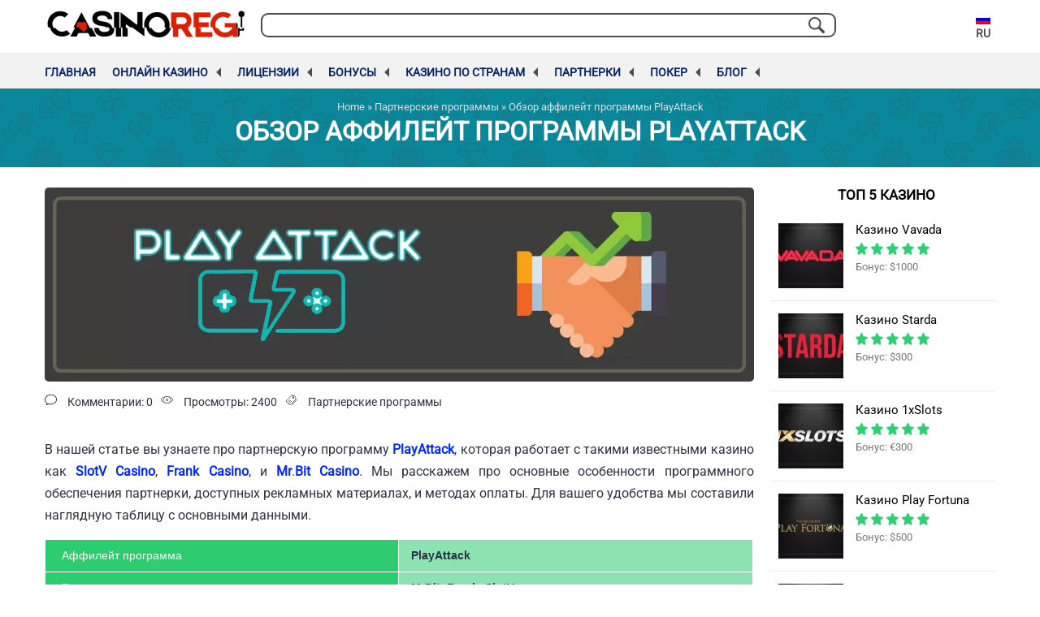

--- FILE ---
content_type: image/svg+xml
request_url: https://casinoreg.net/wp-content/themes/azart/assets/img/sprite.svg
body_size: 10258
content:
<?xml version="1.0" encoding="utf-8"?><svg xmlns="http://www.w3.org/2000/svg" xmlns:xlink="http://www.w3.org/1999/xlink"><symbol viewBox="0 0 15 9.02" id="aye" xmlns="http://www.w3.org/2000/svg"><defs><clipPath id="aaa" transform="translate(0 -3.9)"><path d="M0 .45h15v15.91H0z"/></clipPath></defs><g clip-path="url(#aaa)"><path class="aacls-3" d="M14.76 3.76a9.41 9.41 0 00-3.16-2.74 8.53 8.53 0 00-4-1h-.22a8.53 8.53 0 00-4 1A9.41 9.41 0 00.24 3.76a1.28 1.28 0 000 1.49A9.41 9.41 0 003.4 7.99a8.53 8.53 0 004 1h.24a8.53 8.53 0 004-1 9.41 9.41 0 003.16-2.74 1.28 1.28 0 00-.04-1.49zM3.67 7.41A8.78 8.78 0 01.72 4.86a.62.62 0 010-.71 8.77 8.77 0 013.94-3 4.7 4.7 0 000 6.71 7.34 7.34 0 01-.99-.45zm3.83 1a3.76 3.76 0 01-3.64-3.9A3.77 3.77 0 017.5.64a3.77 3.77 0 013.64 3.87A3.76 3.76 0 017.5 8.37zm6.78-3.51a8.78 8.78 0 01-2.95 2.55 7.34 7.34 0 01-1 .45 4.7 4.7 0 000-6.71 7.34 7.34 0 011 .45 8.78 8.78 0 012.95 2.55.62.62 0 010 .67z"/><path class="aacls-3" d="M7.5 2.85a1.62 1.62 0 00-1.56 1.66A1.61 1.61 0 007.5 6.16a1.61 1.61 0 001.56-1.65A1.62 1.62 0 007.5 2.85zm0 2.66a1 1 0 11.95-1 1 1 0 01-.95 1z"/></g></symbol><symbol viewBox="0 0 128 61" id="bankTransfer" xmlns="http://www.w3.org/2000/svg"><path d="M58.5 55.5H2.8c-1.5 0-2.8 1.2-2.8 2.8C0 59.8 1.2 61 2.8 61h55.7c1.5 0 2.8-1.2 2.8-2.8 0-1.5-1.2-2.7-2.8-2.7zM6.3 48.2c-1.5 0-2.8 1.2-2.8 2.8s1.2 2.8 2.8 2.8H55c1.5 0 2.8-1.2 2.8-2.8s-1.2-2.8-2.8-2.8h-.7v-25h.7c.8 0 1.4-.6 1.4-1.4s-.6-1.4-1.4-1.4H6.3c-.8 0-1.4.6-1.4 1.4s.6 1.4 1.4 1.4H7v25h-.7zm42.5-24.9v25h-8.4v-25h8.4zm-14 0v25h-8.4v-25h8.4zm-22.3 0h8.4v25h-8.4v-25zM2.8 18h55.7c1.5 0 2.8-1.2 2.8-2.8 0-1.2-.8-2.3-1.9-2.6L31.8.2c-.7-.3-1.6-.3-2.3 0L1.6 12.7c-1.2.5-1.9 1.8-1.6 3.1.3 1.3 1.5 2.2 2.8 2.2zM65.6 17.8h6.3c1.3 0 2.2.1 2.8.2.6.1 1.2.3 1.7.7.5.3.9.8 1.2 1.3.3.5.5 1.2.5 1.8 0 .7-.2 1.4-.6 2-.4.6-.9 1.1-1.6 1.4 1 .3 1.7.8 2.2 1.4.5.7.8 1.5.8 2.4 0 .7-.2 1.4-.5 2.1-.3.7-.8 1.2-1.4 1.6-.6.4-1.3.7-2.2.7-.5.1-1.8.1-3.9.1h-5.4V17.8zm3.2 2.6v3.7h2.1c1.2 0 2 0 2.3-.1.5-.1 1-.3 1.3-.6.3-.3.5-.7.5-1.2s-.1-.9-.4-1.2c-.3-.3-.7-.5-1.2-.6-.3 0-1.2-.1-2.7-.1h-1.9zm0 6.3v4.2h3c1.2 0 1.9 0 2.2-.1.5-.1.9-.3 1.2-.6.3-.3.4-.8.4-1.3s-.1-.9-.3-1.2c-.2-.3-.6-.6-1-.7-.4-.2-1.4-.2-2.8-.2h-2.7zm27.1 6.9h-3.5L91 30h-6.3l-1.3 3.6H80l6.2-15.8h3.4l6.3 15.8zM90 27.3l-2.2-5.9-2.1 5.9H90zm7.6 6.3V17.8h3.1l6.5 10.6V17.8h3v15.8H107l-6.4-10.3v10.3h-3zm16.1 0V17.8h3.2v7l6.5-7h4.3l-6 6.2 6.3 9.6h-4.1l-4.4-7.4-2.6 2.6v4.8h-3.2zm-47 14v-7h-2.5v-1.4h6.7v1.4h-2.5v7h-1.7zm5.3 0v-8.4h3.6c.9 0 1.6.1 2 .2.4.1.7.4 1 .8.2.4.4.8.4 1.3 0 .6-.2 1.1-.6 1.6-.4.4-.9.7-1.7.8.4.2.7.4.9.7.2.3.6.7 1 1.4l1 1.6h-2l-1.2-1.8c-.4-.6-.7-1.1-.9-1.2-.2-.2-.3-.3-.5-.3-.2-.1-.5-.1-.9-.1h-.3v3.5H72zm1.7-4.8H75c.8 0 1.3 0 1.5-.1.2-.1.4-.2.5-.4s.2-.4.2-.6c0-.3-.1-.5-.2-.7-.2-.2-.4-.3-.6-.3h-2.5v2.1zM88 47.6h-1.8l-.7-1.9h-3.4l-.7 1.9h-1.8l3.3-8.4h1.8l3.3 8.4zm-3.1-3.3l-1.2-3.1-1.1 3.1h2.3zm4.1 3.3v-8.4h1.7l3.4 5.6v-5.6h1.6v8.4H94l-3.4-5.5v5.5H89zm8-2.7l1.7-.2c.1.6.3 1 .6 1.2.3.3.7.4 1.2.4s1-.1 1.2-.3c.3-.2.4-.5.4-.8 0-.2-.1-.4-.2-.5-.1-.1-.3-.3-.6-.4-.2-.1-.7-.2-1.4-.4-.9-.2-1.5-.5-1.9-.8-.5-.5-.8-1-.8-1.7 0-.4.1-.8.4-1.2.2-.4.6-.7 1.1-.8.5-.2 1-.3 1.7-.3 1.1 0 1.8.2 2.4.7.5.5.8 1.1.8 1.8l-1.7.1c-.1-.4-.2-.7-.5-.9-.2-.2-.6-.3-1.1-.3-.5 0-.9.1-1.2.3-.2.1-.3.3-.3.5s.1.4.3.5c.2.2.7.4 1.6.6.8.2 1.4.4 1.8.6.4.2.7.5.9.9.2.4.3.8.3 1.3s-.1.9-.4 1.3c-.3.4-.6.7-1.1.9-.5.2-1.1.3-1.8.3-1.1 0-1.9-.2-2.4-.7-.5-.5-.9-1.2-1-2.1zm8.3 2.7v-8.4h5.8v1.4H107v2h3.5V44H107v3.6h-1.7zm7.1 0v-8.4h6.2v1.4h-4.5v1.9h4.2v1.4h-4.2v2.3h4.7v1.4h-6.4zm7.9 0v-8.4h3.6c.9 0 1.6.1 2 .2.4.1.7.4 1 .8.2.4.4.8.4 1.3 0 .6-.2 1.1-.6 1.6-.4.4-.9.7-1.7.8.4.2.7.4.9.7.2.3.6.7 1 1.4l1 1.6h-2l-1.2-1.8c-.4-.6-.7-1.1-.9-1.2-.2-.2-.3-.3-.5-.3-.2-.1-.5-.1-.9-.1h-.4v3.5h-1.7zm1.7-4.8h1.3c.8 0 1.3 0 1.5-.1.2-.1.4-.2.5-.4s.2-.4.2-.6c0-.3-.1-.5-.2-.7-.2-.2-.4-.3-.6-.3H122v2.1z"/></symbol><symbol viewBox="0 0 20 20" id="calendar" xmlns="http://www.w3.org/2000/svg"><path d="M15.078 8.984a.781.781 0 100-1.562.781.781 0 000 1.562z"/><path d="M16.875 1.563h-1.016V.78a.781.781 0 00-1.562 0v.781h-3.555v-.78a.781.781 0 00-1.562 0v.78H5.664v-.78a.781.781 0 10-1.562 0v.78h-.977A3.129 3.129 0 000 4.688v12.188A3.129 3.129 0 003.125 20h5.977a.781.781 0 100-1.563H3.125c-.862 0-1.563-.7-1.563-1.562V4.687c0-.861.701-1.562 1.563-1.562h.977v.781a.781.781 0 101.562 0v-.781H9.18v.781a.781.781 0 101.562 0v-.781h3.555v.781a.781.781 0 101.562 0v-.781h1.016c.862 0 1.563.7 1.563 1.563V9.14a.781.781 0 001.562 0V4.687a3.129 3.129 0 00-3.125-3.125z"/><path d="M15.273 10.547a4.732 4.732 0 00-4.726 4.726A4.732 4.732 0 0015.273 20 4.732 4.732 0 0020 15.273a4.732 4.732 0 00-4.727-4.726zm0 7.89a3.168 3.168 0 01-3.164-3.164 3.168 3.168 0 013.164-3.164 3.168 3.168 0 013.165 3.164 3.168 3.168 0 01-3.165 3.165z"/><path d="M16.406 14.492h-.351v-.82a.781.781 0 00-1.563 0v1.601c0 .432.35.782.781.782h1.133a.781.781 0 000-1.563zM11.68 8.984a.781.781 0 100-1.562.781.781 0 000 1.562zm-3.399 3.399a.781.781 0 100-1.563.781.781 0 000 1.563zM4.883 8.984a.781.781 0 100-1.562.781.781 0 000 1.562zm0 3.399a.781.781 0 100-1.563.781.781 0 000 1.563zm0 3.398a.781.781 0 100-1.562.781.781 0 000 1.562zm3.398 0a.781.781 0 100-1.562.781.781 0 000 1.562zm0-6.797a.781.781 0 100-1.562.781.781 0 000 1.562z"/></symbol><symbol viewBox="0 0 15 15" id="comment" xmlns="http://www.w3.org/2000/svg"><path d="M2.183 14.104H1.121l.751-.752c.405-.405.658-.932.726-1.504-1.057-.694-1.83-1.607-2.244-2.654-.414-1.046-.466-2.198-.15-3.33.378-1.36 1.265-2.599 2.498-3.489C4.042 1.408 5.709.896 7.525.896c2.287 0 4.215.657 5.575 1.9C14.325 3.917 15 5.428 15 7.05a5.65 5.65 0 01-.477 2.28 5.868 5.868 0 01-1.426 1.986c-1.362 1.248-3.289 1.907-5.572 1.907a10.17 10.17 0 01-2.522-.32 3.939 3.939 0 01-2.82 1.2zM7.525 1.777c-3.64 0-5.874 2.17-6.473 4.323-.566 2.033.268 3.954 2.232 5.14l.219.132-.007.256a3.467 3.467 0 01-.35 1.437 3.119 3.119 0 001.379-.944l.186-.22.276.082c.775.232 1.676.36 2.538.36 4.53 0 6.595-2.744 6.595-5.293 0-1.373-.573-2.652-1.614-3.604-1.195-1.092-2.917-1.67-4.98-1.67z"/></symbol><symbol viewBox="0 0 15 15" id="copy" xmlns="http://www.w3.org/2000/svg"><path d="M9.111 15H3.516a2.346 2.346 0 01-2.344-2.344v-7.94a2.346 2.346 0 012.344-2.343H9.11a2.346 2.346 0 012.344 2.344v7.94A2.346 2.346 0 019.111 15zM3.516 3.545c-.647 0-1.172.526-1.172 1.172v7.94c0 .645.525 1.171 1.172 1.171H9.11c.646 0 1.172-.526 1.172-1.172v-7.94c0-.645-.526-1.171-1.172-1.171H3.516zm10.283 7.646V2.344A2.346 2.346 0 0011.455 0H4.951a.586.586 0 100 1.172h6.504c.646 0 1.172.526 1.172 1.172v8.847a.586.586 0 101.172 0z"/></symbol><symbol viewBox="0 0 120 76" id="creditCards" xmlns="http://www.w3.org/2000/svg"><path d="M114.812 75.41L5.179 75.222A4.367 4.367 0 01.82 70.854V4.746A4.367 4.367 0 015.197.379l109.633.19a4.367 4.367 0 014.358 4.366v66.109a4.367 4.367 0 01-4.376 4.367z"/><path d="M13.895 10.665a1.805 1.805 0 00-1.552.812 3.925 3.925 0 00-.56 2.237c0 1.98.752 2.969 2.256 2.969.44-.002.877-.066 1.3-.19a13.46 13.46 0 001.29-.46v2.346a7.128 7.128 0 01-2.915.568 4.61 4.61 0 01-3.609-1.353 5.567 5.567 0 01-1.245-3.907c-.02-.97.188-1.93.605-2.806a4.304 4.304 0 011.795-1.858 5.224 5.224 0 012.653-.65 7.308 7.308 0 013.185.722l-.857 2.201a9.708 9.708 0 00-1.137-.45 3.988 3.988 0 00-1.21-.181zm8.192 4.412v3.744h-2.779V8.526h3.375c2.797 0 4.195 1.014 4.195 3.04a3.04 3.04 0 01-1.741 2.762l2.995 4.511h-3.158l-2.183-3.744-.704-.018zm0-2.094h.524c.968 0 1.452-.43 1.452-1.29 0-.71-.475-1.064-1.425-1.064h-.55v2.354zm13.733 5.829h-6.11V8.526h6.109v2.229H32.48v1.615h3.086v2.228H32.48v1.94h3.339zm11.178-5.359a5.314 5.314 0 01-1.416 3.97 5.414 5.414 0 01-3.988 1.389h-3.32V8.526h3.564a5.414 5.414 0 013.825 1.263 4.782 4.782 0 011.335 3.664zm-2.878.08a3.275 3.275 0 00-.56-2.092 2.066 2.066 0 00-1.695-.686h-.812v5.765h.622a2.247 2.247 0 001.859-.74 3.555 3.555 0 00.586-2.246zm5.378 5.279V8.526h2.833v10.286zm10.204 0h-2.788v-7.985h-2.508v-2.3h7.796v2.3h-2.5zm13.715-9.365a3.356 3.356 0 00-2.707 1.127 4.511 4.511 0 00-.984 3.095 4.647 4.647 0 00.903 3.122 3.365 3.365 0 002.706 1.1 9.24 9.24 0 002.454-.387v1.046a7.57 7.57 0 01-2.634.397 4.511 4.511 0 01-3.51-1.38 5.675 5.675 0 01-1.236-3.916 6.18 6.18 0 01.596-2.788 4.268 4.268 0 011.714-1.804 5.188 5.188 0 012.643-.65 6.379 6.379 0 012.833.596l-.406.992a5.414 5.414 0 00-2.372-.55zm11.801 9.365l-1.308-3.266h-4.124l-1.263 3.275h-1.209l4.07-10.33h1.01l4.042 10.33-1.218-.009zm-1.651-4.376l-1.191-3.158a15.78 15.78 0 01-.478-1.489 13.353 13.353 0 01-.442 1.49l-1.218 3.157h3.329zm6.153.099v4.277h-1.2V8.526h2.824a4.44 4.44 0 012.797.722c.63.544.965 1.354.903 2.184a2.707 2.707 0 01-2.112 2.76l2.797 4.62h-1.416l-2.49-4.277H89.72zm0-1.028h1.642a2.833 2.833 0 001.86-.505 1.88 1.88 0 00.586-1.507 1.714 1.714 0 00-.605-1.47 3.257 3.257 0 00-1.93-.452H89.72v3.934zm16.575.027a5.19 5.19 0 01-1.38 3.898 5.468 5.468 0 01-3.98 1.344h-2.86V8.526h3.15a4.62 4.62 0 015.07 5.008zm-1.263 0a4.141 4.141 0 00-1.01-3.032 4.042 4.042 0 00-2.97-.938h-1.804v8.22h1.453a4.43 4.43 0 003.212-1.056 4.168 4.168 0 001.11-3.113l.009-.081z"/><circle cx="98.138" cy="64.98" r="6.866"/><circle cx="105.005" cy="64.98" r="6.866"/><rect opacity=".7" x="8.932" y="48.424" width="22.547" height="6.235" rx="3.117"/><rect opacity=".5" x="8.932" y="62.626" width="33.392" height="4.466" rx="2.233"/><rect opacity=".7" x="35.729" y="48.424" width="22.547" height="6.235" rx="3.117"/><rect opacity=".7" x="62.526" y="48.424" width="22.547" height="6.235" rx="3.117"/><rect opacity=".7" x="89.323" y="48.424" width="22.547" height="6.235" rx="3.117"/><g opacity=".5"><path d="M20.86 31.507h5.892v2.707H20.86zm0 3.609h5.892v2.283H20.86zm-11.928-.758h7.435v2.707H8.932zm11.928-3.753h5.892v-.226a2.517 2.517 0 00-2.517-2.517H20.86v2.743zm-4.493 7.362H8.932v.225a2.517 2.517 0 002.518 2.518h4.917v-2.743zm-7.435-6.785h7.435v2.283H8.932z"/><path d="M19.958 38.3V27.854H11.45a2.517 2.517 0 00-2.51 2.416h8.328v10.448h6.957a2.517 2.517 0 002.508-2.418h-6.776z"/></g></symbol><symbol viewBox="0 0 22.88 22.88" id="cross" xmlns="http://www.w3.org/2000/svg"><path d="M.324 1.909a1.14 1.14 0 010-1.587 1.14 1.14 0 011.587 0l9.523 9.539L20.973.322a1.12 1.12 0 011.571 0 1.112 1.112 0 010 1.587l-9.523 9.524 9.523 9.539a1.112 1.112 0 010 1.587 1.12 1.12 0 01-1.571 0l-9.539-9.539-9.523 9.539a1.14 1.14 0 01-1.587 0c-.429-.444-.429-1.159 0-1.587l9.523-9.539L.324 1.909z"/></symbol><symbol viewBox="0 0 120 76" id="debitCards" xmlns="http://www.w3.org/2000/svg"><path d="M114.812 75.41L5.179 75.222A4.367 4.367 0 01.82 70.854V4.746A4.367 4.367 0 015.197.379l109.633.19a4.367 4.367 0 014.358 4.366v66.109a4.367 4.367 0 01-4.376 4.367z"/><path d="M17.666 14.156a5.314 5.314 0 01-1.425 3.97 5.414 5.414 0 01-3.988 1.39h-3.32V9.23h3.563a5.414 5.414 0 013.826 1.263 4.782 4.782 0 011.344 3.663zm-2.887.1a3.275 3.275 0 00-.56-2.094 2.066 2.066 0 00-1.696-.685h-.794v5.765h.623a2.247 2.247 0 001.859-.74 3.555 3.555 0 00.568-2.246zm11.486 5.26h-6.109V9.23h6.109v2.229h-3.33v1.624h3.086v2.255h-3.086v1.94h3.33zM28.71 9.23h3.609a6.1 6.1 0 013.113.623 2.111 2.111 0 011.02 1.94 2.454 2.454 0 01-.443 1.48 1.976 1.976 0 01-1.164.784v.072a2.4 2.4 0 011.39.848c.304.452.456.99.433 1.534a2.626 2.626 0 01-1.056 2.21 4.61 4.61 0 01-2.87.804H28.71V9.23zm2.779 3.952h.839c.319.016.634-.07.902-.244a.902.902 0 00.325-.73c0-.602-.436-.903-1.308-.903h-.758v1.877zm0 2.03v2.156h.992c.866 0 1.3-.366 1.3-1.1a.902.902 0 00-.352-.785 1.597 1.597 0 00-1.011-.271h-.93zm7.588 4.304V9.23h2.797v10.286zm10.195 0h-2.779v-8.012h-2.508V9.23h7.795v2.274h-2.508zm13.723-9.366a3.356 3.356 0 00-2.706 1.128 4.511 4.511 0 00-.984 3.095 4.647 4.647 0 00.903 3.122 3.365 3.365 0 002.706 1.1 9.24 9.24 0 002.454-.387v1.046a7.57 7.57 0 01-2.634.397 4.511 4.511 0 01-3.51-1.38 5.675 5.675 0 01-1.236-3.916c0-.965.225-1.917.659-2.78a4.268 4.268 0 011.714-1.804 5.188 5.188 0 012.644-.65 6.379 6.379 0 012.833.596l-.506 1.029a5.414 5.414 0 00-2.337-.596zm11.802 9.366l-1.281-3.275h-4.124l-1.263 3.275H66.92l4.07-10.331H72l4.042 10.33h-1.245zm-1.651-4.35l-1.2-3.184a15.78 15.78 0 01-.478-1.489 13.353 13.353 0 01-.442 1.489l-1.21 3.185h3.33zm6.154.074v4.276h-1.2V9.23h2.823a4.44 4.44 0 012.797.722c.63.544.965 1.354.903 2.183a2.707 2.707 0 01-2.067 2.761l2.797 4.62H83.91l-2.49-4.277H79.3zm0-1.03h1.641a2.833 2.833 0 001.859-.505c.413-.388.628-.941.586-1.507a1.714 1.714 0 00-.604-1.47 3.257 3.257 0 00-1.93-.451h-1.553v3.934zm16.574.064c.1 1.434-.4 2.846-1.38 3.897a5.468 5.468 0 01-3.98 1.345h-2.85V9.23h3.148a4.62 4.62 0 015.062 5.044zm-1.263 0a4.141 4.141 0 00-1.011-3.032 4.042 4.042 0 00-3.005-1.02h-1.74v8.22h1.452a4.43 4.43 0 003.212-1.056 4.168 4.168 0 001.083-3.067l.009-.045z"/><circle cx="98.138" cy="64.98" r="6.866"/><circle cx="105.005" cy="64.98" r="6.866"/><rect opacity=".7" x="8.932" y="48.424" width="22.547" height="6.235" rx="3.117"/><rect opacity=".5" x="8.932" y="62.626" width="33.392" height="4.466" rx="2.233"/><rect opacity=".7" x="35.729" y="48.424" width="22.547" height="6.235" rx="3.117"/><rect opacity=".7" x="62.526" y="48.424" width="22.547" height="6.235" rx="3.117"/><rect opacity=".7" x="89.323" y="48.424" width="22.547" height="6.235" rx="3.117"/><g opacity=".5"><path d="M20.86 31.507h5.892v2.707H20.86zm0 3.609h5.892v2.283H20.86zm-11.928-.758h7.435v2.707H8.932zm11.928-3.753h5.892v-.226a2.517 2.517 0 00-2.517-2.517H20.86v2.743zm-4.493 7.362H8.932v.225a2.517 2.517 0 002.518 2.518h4.917v-2.743zm-7.435-6.785h7.435v2.283H8.932z"/><path d="M19.958 38.3V27.854H11.45a2.517 2.517 0 00-2.51 2.416h8.328v10.448h6.957a2.517 2.517 0 002.508-2.418h-6.776z"/></g></symbol><symbol viewBox="0 0 9.7 7.34" id="done" xmlns="http://www.w3.org/2000/svg"><path d="M9.56.14a.48.48 0 00-.68 0l-5.82 6L.83 3.83a.49.49 0 00-.69 0 .53.53 0 000 .71L2.72 7.2a.49.49 0 00.69 0L9.56.85a.51.51 0 000-.71z"/></symbol><symbol viewBox="0 0 451.846 257.565" id="down" xmlns="http://www.w3.org/2000/svg"><path d="M225.922 257.565c-8.098 0-16.195-3.092-22.369-9.263L9.27 54.017c-12.36-12.36-12.36-32.397 0-44.751 12.354-12.354 32.388-12.354 44.748 0L225.922 181.18 397.828 9.27c12.36-12.353 32.391-12.353 44.744 0 12.365 12.355 12.365 32.393 0 44.752l-194.28 194.286c-6.178 6.172-14.275 9.257-22.37 9.257z"/></symbol><symbol viewBox="0 0 25 11" id="down_advant" xmlns="http://www.w3.org/2000/svg"><path d="M12.5 10.084c-.448 0-.896-.115-1.238-.342L.512 2.575C-.17 2.12-.17 1.38.513.925c.684-.456 1.793-.456 2.477 0l9.51 6.341L22.012.925c.684-.456 1.792-.456 2.476 0 .684.456.684 1.195 0 1.65l-10.75 7.167c-.341.228-.79.341-1.237.341z"/></symbol><symbol viewBox="0 0 15 15" id="error" xmlns="http://www.w3.org/2000/svg"><g clip-path="url(#alclip0)"><path d="M12.806 2.194C9.881-.73 5.12-.73 2.195 2.194c-2.926 2.926-2.926 7.686 0 10.612 2.925 2.926 7.686 2.926 10.611 0 2.926-2.926 2.926-7.686 0-10.612zm-2.19 7.729a.49.49 0 01-.693.692L7.5 8.192l-2.422 2.423a.49.49 0 11-.692-.692L6.808 7.5 4.386 5.078a.49.49 0 01.692-.693L7.5 6.808l2.423-2.423a.49.49 0 11.692.693L8.193 7.5l2.422 2.423z"/></g><defs><clipPath id="alclip0"><path d="M0 0h15v15H0z"/></clipPath></defs></symbol><symbol viewBox="0 0 41.57 76.9" id="fc" xmlns="http://www.w3.org/2000/svg"><defs><clipPath id="ama" transform="translate(-939 -345.9)"><path d="M939 346h42v76.9h-42z"/></clipPath></defs><g clip-path="url(#ama)"><path d="M40 .02H30c-11.2 0-18.45 7.43-18.45 18.93v8.72h-10a1.57 1.57 0 00-1.57 1.57v12.65a1.56 1.56 0 001.57 1.56h10v31.9a1.57 1.57 0 001.57 1.57H26.2a1.57 1.57 0 001.57-1.57v-31.9h11.72a1.56 1.56 0 001.57-1.56V29.22a1.61 1.61 0 00-.46-1.11 1.57 1.57 0 00-1.11-.46H27.81v-7.39c0-3.56.85-5.36 5.48-5.36H40a1.56 1.56 0 001.56-1.56V1.59A1.56 1.56 0 0040 .02zm0 0"/></g></symbol><symbol viewBox="0 0 30 30" id="gift" xmlns="http://www.w3.org/2000/svg"><g clip-path="url(#anclip0)"><path d="M28.24 13.957h-9.683V30h9.684V13.957zm-16.797 0H1.76V30h9.684V13.957z"/><path d="M22.353 5.448a3.49 3.49 0 00.066-3.829A3.49 3.49 0 0017.611.54c-.411.26-1.097.869-2.303 3.137a60.5 60.5 0 00-.308.594c-.097-.191-.2-.391-.308-.594C13.486 1.408 12.8.8 12.39.54a3.49 3.49 0 00-4.81 1.08 3.49 3.49 0 00.067 3.828H.73V12.2h10.712V5.334c-.872-.085-1.565-.216-1.841-.39a1.728 1.728 0 011.848-2.919c.484.306 1.398 1.838 2.177 3.423a34.043 34.043 0 01-.426-.01V30h3.6V5.438l-.425.01c.78-1.586 1.693-3.117 2.177-3.423a1.714 1.714 0 011.302-.226c.45.101.834.371 1.081.761a1.73 1.73 0 01-.535 2.383c-.276.175-.97.305-1.842.39V12.2H29.27V5.45h-6.916z"/></g><defs><clipPath id="anclip0"><path d="M0 0h30v30H0z"/></clipPath></defs></symbol><symbol viewBox="0 0 135.25 135.25" id="inst" xmlns="http://www.w3.org/2000/svg"><path d="M97.93 0H37.32A37.36 37.36 0 000 37.32v60.61a37.36 37.36 0 0037.32 37.32h60.61a37.37 37.37 0 0037.32-37.32V37.32A37.36 37.36 0 0097.93 0zm25.32 97.93a25.35 25.35 0 01-25.32 25.32H37.32A25.35 25.35 0 0112 97.93V37.32A25.35 25.35 0 0137.32 12h60.61a25.35 25.35 0 0125.32 25.32zm0 0"/><path d="M67.62 32.78a34.85 34.85 0 1034.86 34.85 34.89 34.89 0 00-34.86-34.85zm0 57.69a22.85 22.85 0 1122.86-22.84 22.87 22.87 0 01-22.86 22.84zm36.32-67.87a8.81 8.81 0 106.22 2.58 8.83 8.83 0 00-6.22-2.58zm0 0"/></symbol><symbol viewBox="0 0 62 37" id="mastercard" xmlns="http://www.w3.org/2000/svg"><path d="M38.638 18.499c0 10.22-8.58 18.49-19.18 18.49C8.855 36.99.276 28.708.276 18.5.276 8.29 8.866.01 19.456.01S38.637 8.28 38.637 18.5z"/><path d="M42.49.009c-4.306 0-8.26 1.38-11.465 3.691h.011c.625.592 1.319.997 1.864 1.676l-3.988.066a19.164 19.164 0 00-1.728 1.96h7.034c.534.625 1.034 1.162 1.477 1.84H25.9a15.956 15.956 0 00-.977 1.841H36.81c.307.636.59 1.117.83 1.786H24.22a16.15 16.15 0 00-.535 1.96h14.511c.136.636.25 1.227.33 1.83H23.4a16.73 16.73 0 00-.09 1.85h15.328c0 .658-.045 1.26-.113 1.852H23.412c.068.624.159 1.238.284 1.851h14.488a20.41 20.41 0 01-.534 1.83H24.173c.205.635.455 1.248.716 1.84h11.908c-.33.668-.704 1.216-1.113 1.84h-9.83c.387.646.819 1.26 1.285 1.862l7.068.099c-.603.7-1.375 1.117-2.08 1.73.034.033-1.125 0-3.42-.043C32.195 34.842 37.07 37 42.479 37c10.59 0 19.18-8.281 19.18-18.49C61.66 8.3 53.093.009 42.49.009z"/></symbol><symbol viewBox="0 0 20 20" id="money_box" xmlns="http://www.w3.org/2000/svg"><path d="M16.75 12.817l-1.794 1.795-.691-.69a.586.586 0 00-.829.828l1.105 1.105a.584.584 0 00.829 0l2.21-2.21a.586.586 0 10-.83-.828zm-8.209-.184c-.09-.032-.182-.065-.275-.1v-1.652c.17.059.258.144.27.155a.488.488 0 00.733-.644c-.167-.191-.513-.432-1.003-.513v-.27a.488.488 0 10-.976 0v.324a2.811 2.811 0 00-.104.029c-.59.178-1.031.682-1.15 1.315-.11.581.078 1.143.491 1.467.198.155.439.297.763.445v2.145c-.237-.032-.413-.109-.69-.29a.488.488 0 00-.535.817c.48.313.816.421 1.225.455v.325a.488.488 0 10.976 0v-.37c.321-.079.613-.235.86-.462a2.04 2.04 0 00.628-1.158c.153-.911-.323-1.703-1.213-2.018zm-1.411-.658c-.123-.096-.176-.299-.135-.517a.755.755 0 01.295-.475v1.103a1.828 1.828 0 01-.16-.11zm1.66 2.515a1.05 1.05 0 01-.525.743v-1.659c.573.23.559.714.525.916z"/><path d="M19.414 10.234c-.74 0-1.406-.411-1.737-1.073l-.083-.165a.586.586 0 00-.524-.324h-3.125a.586.586 0 00-.524.324l-.082.165a2.006 2.006 0 01-.104.183c-.8-1.079-1.688-2.039-2.493-2.864V4.565c.778-1.097 1.172-2.304 1.172-3.588V.586A.586.586 0 0011.328 0h-.39C9.851 0 8.437.703 7.812 1.045 7.189.703 5.772 0 4.688 0h-.39a.586.586 0 00-.586.586v.39c0 1.285.394 2.492 1.172 3.59V6.48C2.44 8.991 0 12.016 0 15.508v.042C.006 18.004 2.035 20 4.524 20H11.1a4.56 4.56 0 002.586-.805 6.066 6.066 0 001.652.78.585.585 0 00.337 0 6.025 6.025 0 003.124-2.19 6.025 6.025 0 001.2-3.621V10.82a.586.586 0 00-.586-.586zM6.054 4.961H9.57v1.172H6.055V4.96zm1.458-2.74a.582.582 0 00.6 0c.455-.27 1.745-.941 2.626-1.038-.037.933-.327 1.79-.883 2.606H5.77c-.556-.816-.846-1.673-.883-2.606.881.097 2.171.768 2.625 1.039zM4.524 18.829c-1.844 0-3.348-1.472-3.352-3.28v-.04c0-3.073 2.268-5.863 4.543-8.203H9.91c.787.808 1.654 1.746 2.421 2.789a1.95 1.95 0 01-.73.14.586.586 0 00-.585.586v3.344c0 1.315.414 2.567 1.2 3.622.162.219.338.424.525.617a3.386 3.386 0 01-1.64.425H4.524zm14.304-4.664c0 2.12-1.327 3.96-3.32 4.635a4.864 4.864 0 01-3.32-4.635v-2.812a3.091 3.091 0 002.114-1.508h2.412a3.091 3.091 0 002.114 1.508v2.812z"/></symbol><symbol viewBox="0 0 132.596 240.822" id="next" xmlns="http://www.w3.org/2000/svg"><path d="M129.076 111.816L20.779 3.555c-4.752-4.74-12.451-4.74-17.215 0-4.752 4.74-4.752 12.439 0 17.179l99.707 99.671-99.695 99.671c-4.752 4.74-4.752 12.439 0 17.191 4.752 4.74 12.463 4.74 17.215 0l108.297-108.261c4.68-4.691 4.68-12.511-.012-17.19z"/></symbol><symbol viewBox="0 0 15 15" id="ok" xmlns="http://www.w3.org/2000/svg"><path d="M7.5 0C3.365 0 0 3.364 0 7.5S3.365 15 7.5 15 15 11.636 15 7.5 11.636 0 7.5 0zm4.307 6.233l-4.712 4.712c-.2.2-.467.31-.75.31-.284 0-.55-.11-.75-.31L3.193 8.544c-.2-.2-.31-.467-.31-.75 0-.284.11-.55.31-.75.2-.2.467-.311.75-.311.284 0 .55.11.75.31l1.652 1.652 3.962-3.962c.2-.2.466-.31.75-.31a1.062 1.062 0 01.75 1.81z"/></symbol><symbol viewBox="0 0 132.596 240.822" id="prev" xmlns="http://www.w3.org/2000/svg"><path d="M3.52 129.006l108.297 108.261c4.752 4.74 12.451 4.74 17.215 0 4.752-4.74 4.752-12.439 0-17.179l-99.707-99.671 99.695-99.671c4.752-4.74 4.752-12.439 0-17.191-4.752-4.74-12.463-4.74-17.215 0L3.508 111.815c-4.679 4.691-4.679 12.511.012 17.191z"/></symbol><symbol viewBox="0 0 6 10" id="right" xmlns="http://www.w3.org/2000/svg"><path d="M5.645 5.495l-4.3 4.3a.7.7 0 11-.99-.99L4.16 5 .355 1.195a.7.7 0 01.99-.99l4.3 4.3a.698.698 0 010 .99z"/></symbol><symbol viewBox="0 0 15 15" id="search" fill="#4d4d4d" xmlns="http://www.w3.org/2000/svg"><path d="M10.018 1.716a5.877 5.877 0 00-8.301 0 5.878 5.878 0 000 8.302c2.038 2.037 5.211 2.255 7.498.664.048.228.158.445.335.623l3.333 3.332a1.239 1.239 0 101.753-1.754L11.304 9.55a1.24 1.24 0 00-.622-.334c1.592-2.288 1.374-5.46-.664-7.5zm-1.052 7.25a4.387 4.387 0 01-6.197 0 4.388 4.388 0 010-6.197 4.388 4.388 0 016.197 0 4.387 4.387 0 010 6.197z"/></symbol><symbol viewBox="0 0 15 15" id="search1" fill="white" xmlns="http://www.w3.org/2000/svg"><path d="M10.018 1.716a5.877 5.877 0 00-8.301 0 5.878 5.878 0 000 8.302c2.038 2.037 5.211 2.255 7.498.664.048.228.158.445.335.623l3.333 3.332a1.239 1.239 0 101.753-1.754L11.304 9.55a1.24 1.24 0 00-.622-.334c1.592-2.288 1.374-5.46-.664-7.5zm-1.052 7.25a4.387 4.387 0 01-6.197 0 4.388 4.388 0 010-6.197 4.388 4.388 0 016.197 0 4.387 4.387 0 010 6.197z"/></symbol><symbol viewBox="0 0 16 17" id="star" xmlns="http://www.w3.org/2000/svg"><path d="M15.1 5.85l-4.347-.435a.758.758 0 01-.623-.49L8.573.923a.73.73 0 00-1.383 0L5.645 4.926a.742.742 0 01-.623.489L.675 5.85c-.648.066-.91.925-.424 1.387l3.276 3.053a.82.82 0 01.237.78l-.984 4.281c-.15.674.536 1.229 1.109.872l3.625-2.26a.716.716 0 01.76 0l3.625 2.26c.573.357 1.259-.185 1.109-.872l-.972-4.281a.82.82 0 01.237-.78l3.276-3.053c.474-.462.2-1.321-.448-1.387z"/></symbol><symbol viewBox="0 0 15 16" id="tags" xmlns="http://www.w3.org/2000/svg"><g clip-path="url(#axclip0)"><path fill-rule="evenodd" clip-rule="evenodd" d="M14.686 8.259v.006c0 .1-.05.186-.123.243l-5.919 5.918a.305.305 0 01-.431-.431l5.848-5.849V6.078a.313.313 0 01.625 0v2.181zM6.19 15.006c-.01.015-.016.032-.03.045a.305.305 0 01-.223.088.305.305 0 01-.223-.088c-.013-.013-.02-.03-.03-.045L.445 9.768C.43 9.758.414 9.752.4 9.738a.304.304 0 01-.087-.223.303.303 0 01.087-.223c.014-.013.03-.02.045-.03L7.57 2.14a.307.307 0 01.242-.124H9.08c.041-.47.233-.881.522-1.15l.005.005a.325.325 0 01.237-.105c.185 0 .335.16.335.357a.357.357 0 01-.138.281c-.15.138-.256.356-.292.612h1.501c.1 0 .185.05.242.124l1.822 1.821a.308.308 0 01.123.243V7.64c0 .1-.05.186-.123.243L6.19 15.006zm6.622-10.684L11.13 2.64H9.813a.934.934 0 00.227.344c.013.01.029.017.04.029l.005-.006c.325.304.54.784.54 1.33 0 .013-.004.024-.005.037.375.216.63.616.63 1.079a1.25 1.25 0 01-2.5 0c0-.671.529-1.214 1.193-1.244-.028-.278-.138-.515-.297-.662-.012-.01-.028-.017-.04-.03l-.005.007a1.73 1.73 0 01-.485-.884H7.93L1.055 9.515l4.881 4.881 6.875-6.875V4.322zm-3.165.805a.907.907 0 00.193-.276.624.624 0 10.646.213c-.192.483-.405.596-.405.596a.322.322 0 01-.237.105c-.185 0-.335-.16-.335-.357 0-.117.056-.216.138-.281zM3.838 8.98c.12-.12.313-.12.432 0l2.203 2.202a.305.305 0 01-.432.432L3.838 9.41a.305.305 0 010-.431zm1.25-1.25c.12-.12.313-.12.432 0l2.203 2.202a.305.305 0 01-.432.432L5.088 8.16a.305.305 0 010-.431z"/></g><defs><clipPath id="axclip0"><path transform="translate(0 .452)" d="M0 0h15v15H0z"/></clipPath></defs></symbol><symbol viewBox="0 0 24 24" id="tg" xmlns="http://www.w3.org/2000/svg"><path d="M9.417 15.181l-.397 5.584c.568 0 .814-.244 1.109-.537l2.663-2.545 5.518 4.041c1.012.564 1.725.267 1.998-.931L23.93 3.821l.001-.001c.321-1.496-.541-2.081-1.527-1.714l-21.29 8.151c-1.453.564-1.431 1.374-.247 1.741l5.443 1.693L18.953 5.78c.595-.394 1.136-.176.691.218z"/></symbol><symbol viewBox="0 0 18 16" id="tw" xmlns="http://www.w3.org/2000/svg"><path d="M5.077 16c7.246 0 11.438-5.626 11.438-10.965 0-.147 1.03-1.03 1.47-2.874a.441.441 0 00-.616-.512c-.88.404-1.773.084-2.161-.376a3.874 3.874 0 00-5.574-.175 4.112 4.112 0 00-1.14 3.86C5.143 5.198 2.842 3.61.95 1.432c-.244-.283-.697-.134-.748.24-.28 2.082-.368 7.144 4.648 10.051-.871 1.252-2.576 1.991-4.474 2.308-.42.071-.52.653-.136.841a10.923 10.923 0 004.837 1.125"/></symbol><symbol viewBox="0 0 125.18 71.43" id="vk" xmlns="http://www.w3.org/2000/svg"><defs><clipPath id="baa" transform="translate(-897 -349)"><path d="M897 349h126v72H897z"/></clipPath></defs><g clip-path="url(#baa)"><path d="M124.52 64.5a8.38 8.38 0 00-.42-.81q-3.26-5.87-12.45-14.4l-.13-.14-.07-.06-.06-.07h-.07q-4.17-4-5.28-5.34a5 5 0 01-.91-5.28q.78-2 5.87-8.54 2.67-3.45 4.23-5.54 11.28-15 9.78-19.16l-.39-.65a3.82 3.82 0 00-2-1.08 10.3 10.3 0 00-4.17-.16l-18.77.13a2.44 2.44 0 00-1.31 0l-.85.2-.32.16-.26.2a2.75 2.75 0 00-.72.68 4.84 4.84 0 00-.65 1.14 105.75 105.75 0 01-7 14.67c-1.61 2.69-3.09 5-4.44 7a33 33 0 01-3.38 4.37 23.14 23.14 0 01-2.48 2.25c-.74.56-1.3.8-1.69.72l-1.11-.27A4.33 4.33 0 0174 33a7.12 7.12 0 01-.75-2.55c-.13-1-.21-1.89-.23-2.63s0-1.79 0-3.13.06-2.26.06-2.74c0-1.65 0-3.45.1-5.38s.12-3.46.16-4.59.07-2.33.07-3.59a15.12 15.12 0 00-.23-3 9.85 9.85 0 00-.69-2.09 3.51 3.51 0 00-1.33-1.56 7.41 7.41 0 00-2.18-.88 43.24 43.24 0 00-8.8-.85Q48.06-.12 44.6 1.57a8.69 8.69 0 00-2.48 2c-.78 1-.89 1.48-.33 1.56 2.61.39 4.46 1.33 5.55 2.8l.39.79a12.36 12.36 0 01.91 3 29.81 29.81 0 01.58 4.75 50 50 0 010 8.15c-.21 2.26-.42 4-.61 5.28a10.68 10.68 0 01-.88 3.06 12.51 12.51 0 01-.79 1.44 1.16 1.16 0 01-.32.32 4.82 4.82 0 01-1.76.33 4.12 4.12 0 01-2.22-.91 15.37 15.37 0 01-2.7-2.52 32.6 32.6 0 01-3.17-4.46q-1.76-2.87-3.64-6.78l-1-1.89q-1-1.81-2.67-5.31t-3-6.75a4.28 4.28 0 00-1.56-2.08l-.33-.2a4.76 4.76 0 00-1-.55 6.43 6.43 0 00-1.5-.42L4.21 3.3c-1.82 0-3.06.42-3.71 1.24l-.27.39a2.28 2.28 0 00-.19 1.05 5.22 5.22 0 00.39 1.76q3.92 9.18 8.51 17.72t8 13.76q3.39 5.22 6.91 9.84t4.66 5.93c.76.87 1.36 1.52 1.79 2l1.63 1.56a38.36 38.36 0 004.6 3.75 79.65 79.65 0 006.71 4.3 36.93 36.93 0 008.57 3.46 29.47 29.47 0 009.52 1.07h7.5a5.21 5.21 0 003.45-1.43l.26-.33a4.12 4.12 0 00.48-1.21 6.26 6.26 0 00.23-1.79 21.43 21.43 0 01.43-5.05 12.88 12.88 0 011.11-3.38 7.8 7.8 0 011.4-1.93 5.57 5.57 0 011.11-.94 3 3 0 01.52-.23c1-.35 2.27 0 3.68 1a21.66 21.66 0 014 3.78c1.24 1.5 2.72 3.18 4.46 5.05a30.58 30.58 0 004.56 4.17l1.31.78a15.73 15.73 0 003.39 1.44 7.33 7.33 0 003.65.33l16.68-.27a7.61 7.61 0 003.85-.81 3.22 3.22 0 001.62-1.79 5 5 0 000-2.22 8.85 8.85 0 00-.46-1.73zm0 0"/></g></symbol><symbol viewBox="0 0 20 20" id="win_cup" xmlns="http://www.w3.org/2000/svg"><path d="M19.414 1.443h-2.567c.01-.284.015-.57.015-.857A.586.586 0 0016.276 0H3.724a.586.586 0 00-.586.586c0 .287.005.573.014.857H.586A.586.586 0 000 2.03c0 2.626.686 5.103 1.932 6.975 1.232 1.851 2.872 2.913 4.644 3.016.402.437.827.794 1.269 1.066v2.604h-.983a2.157 2.157 0 00-2.155 2.155v.983h-.042a.586.586 0 000 1.172h10.67a.586.586 0 100-1.172h-.042v-.983a2.157 2.157 0 00-2.155-2.155h-.983v-2.604a6.012 6.012 0 001.269-1.066c1.772-.103 3.412-1.165 4.644-3.016C19.314 7.132 20 4.654 20 2.03a.586.586 0 00-.586-.586zM2.908 8.355C1.88 6.811 1.276 4.791 1.184 2.615h2.034c.211 2.675.839 5.147 1.82 7.109.156.312.32.607.49.885-.975-.368-1.877-1.137-2.62-2.254zm11.213 9.49v.983H5.88v-.983c0-.542.44-.983.983-.983h6.276c.542 0 .983.441.983.983zm-3.138-2.155H9.017v-2.095a3.85 3.85 0 001.966 0v2.095zm.363-3.49a2.834 2.834 0 01-1.346.351 2.835 2.835 0 01-1.346-.35c-.46-.243-.904-.61-1.325-1.092a.589.589 0 00-.074-.087A9.24 9.24 0 016.086 9.2C5.01 7.046 4.388 4.214 4.316 1.172h11.367c-.07 3.042-.693 5.874-1.77 8.028a9.251 9.251 0 01-1.168 1.822.574.574 0 00-.075.087c-.42.482-.865.849-1.324 1.092zm5.746-3.845c-.743 1.117-1.645 1.886-2.62 2.254.17-.278.334-.573.49-.885.981-1.962 1.609-4.434 1.82-7.109h2.034c-.092 2.176-.696 4.196-1.724 5.74z"/></symbol></svg>